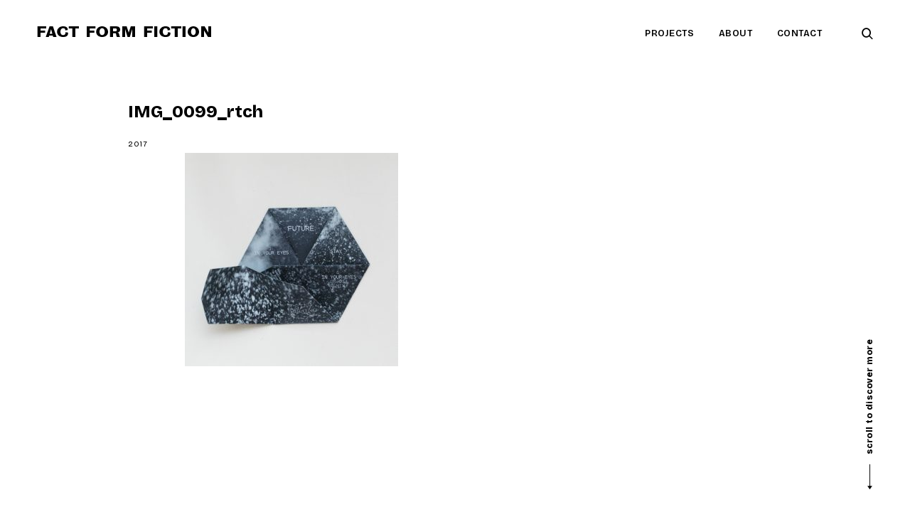

--- FILE ---
content_type: text/html; charset=UTF-8
request_url: https://factformfiction.com/portfolio/future-stay-behind-ep/img_0099_rtch/
body_size: 11949
content:
<!DOCTYPE html>
<html dir="ltr" lang="fr-FR">
<head>
<meta charset="UTF-8">
<meta name="viewport" content="width=device-width, initial-scale=1">
<link rel="profile" href="https://gmpg.org/xfn/11">
<link rel="pingback" href="https://factformfiction.com/xmlrpc.php">

<title>IMG_0099_rtch | Fact Form Fiction</title>

		<!-- All in One SEO 4.6.3 - aioseo.com -->
		<meta name="robots" content="max-image-preview:large" />
		<meta name="google-site-verification" content="-UFiQaDRaLQdD0-e29PC1cSN9X2LL4_0BanH74496BE" />
		<link rel="canonical" href="https://factformfiction.com/portfolio/future-stay-behind-ep/img_0099_rtch/" />
		<meta name="generator" content="All in One SEO (AIOSEO) 4.6.3" />
		<meta name="google" content="nositelinkssearchbox" />
		<script type="application/ld+json" class="aioseo-schema">
			{"@context":"https:\/\/schema.org","@graph":[{"@type":"BreadcrumbList","@id":"https:\/\/factformfiction.com\/portfolio\/future-stay-behind-ep\/img_0099_rtch\/#breadcrumblist","itemListElement":[{"@type":"ListItem","@id":"https:\/\/factformfiction.com\/#listItem","position":1,"name":"Domicile","item":"https:\/\/factformfiction.com\/","nextItem":"https:\/\/factformfiction.com\/portfolio\/future-stay-behind-ep\/img_0099_rtch\/#listItem"},{"@type":"ListItem","@id":"https:\/\/factformfiction.com\/portfolio\/future-stay-behind-ep\/img_0099_rtch\/#listItem","position":2,"name":"IMG_0099_rtch","previousItem":"https:\/\/factformfiction.com\/#listItem"}]},{"@type":"ItemPage","@id":"https:\/\/factformfiction.com\/portfolio\/future-stay-behind-ep\/img_0099_rtch\/#itempage","url":"https:\/\/factformfiction.com\/portfolio\/future-stay-behind-ep\/img_0099_rtch\/","name":"IMG_0099_rtch | Fact Form Fiction","inLanguage":"fr-FR","isPartOf":{"@id":"https:\/\/factformfiction.com\/#website"},"breadcrumb":{"@id":"https:\/\/factformfiction.com\/portfolio\/future-stay-behind-ep\/img_0099_rtch\/#breadcrumblist"},"author":{"@id":"https:\/\/factformfiction.com\/author\/admin_fff\/#author"},"creator":{"@id":"https:\/\/factformfiction.com\/author\/admin_fff\/#author"},"datePublished":"2017-07-29T16:50:10+02:00","dateModified":"2017-07-29T16:50:10+02:00"},{"@type":"Organization","@id":"https:\/\/factformfiction.com\/#organization","name":"Fact Form Fiction","url":"https:\/\/factformfiction.com\/","logo":{"@type":"ImageObject","url":"https:\/\/factformfiction.com\/wp-content\/uploads\/2017\/10\/FFF_typo_000.png","@id":"https:\/\/factformfiction.com\/portfolio\/future-stay-behind-ep\/img_0099_rtch\/#organizationLogo","width":250,"height":35},"image":{"@id":"https:\/\/factformfiction.com\/portfolio\/future-stay-behind-ep\/img_0099_rtch\/#organizationLogo"}},{"@type":"Person","@id":"https:\/\/factformfiction.com\/author\/admin_fff\/#author","url":"https:\/\/factformfiction.com\/author\/admin_fff\/","name":"admin_fff","image":{"@type":"ImageObject","@id":"https:\/\/factformfiction.com\/portfolio\/future-stay-behind-ep\/img_0099_rtch\/#authorImage","url":"https:\/\/secure.gravatar.com\/avatar\/68a554dfd6b12f4723a46f1708834d58e0b13aaa918dced19c70622a7334fd8b?s=96&d=mm&r=g","width":96,"height":96,"caption":"admin_fff"}},{"@type":"WebSite","@id":"https:\/\/factformfiction.com\/#website","url":"https:\/\/factformfiction.com\/","name":"Fact Form Fiction","description":"Art direction and design projects by Myriam Barchechat","inLanguage":"fr-FR","publisher":{"@id":"https:\/\/factformfiction.com\/#organization"}}]}
		</script>
		<!-- All in One SEO -->

<link rel='dns-prefetch' href='//netdna.bootstrapcdn.com' />
<link rel="alternate" type="application/rss+xml" title="Fact Form Fiction &raquo; Flux" href="https://factformfiction.com/feed/" />
<link rel="alternate" title="oEmbed (JSON)" type="application/json+oembed" href="https://factformfiction.com/wp-json/oembed/1.0/embed?url=https%3A%2F%2Ffactformfiction.com%2Fportfolio%2Ffuture-stay-behind-ep%2Fimg_0099_rtch%2F" />
<link rel="alternate" title="oEmbed (XML)" type="text/xml+oembed" href="https://factformfiction.com/wp-json/oembed/1.0/embed?url=https%3A%2F%2Ffactformfiction.com%2Fportfolio%2Ffuture-stay-behind-ep%2Fimg_0099_rtch%2F&#038;format=xml" />
<style id='wp-img-auto-sizes-contain-inline-css' type='text/css'>
img:is([sizes=auto i],[sizes^="auto," i]){contain-intrinsic-size:3000px 1500px}
/*# sourceURL=wp-img-auto-sizes-contain-inline-css */
</style>
<link rel='stylesheet' id='tkss-style-css' href='https://factformfiction.com/wp-content/plugins/tk-social-share/css/style.css?ver=6.9' type='text/css' media='all' />
<link rel='stylesheet' id='tkss-cl-css-css' href='https://factformfiction.com/wp-content/plugins/tk-social-share/css/basic-icons.css?ver=6.9' type='text/css' media='all' />
<style id='wp-block-library-inline-css' type='text/css'>
:root{--wp-block-synced-color:#7a00df;--wp-block-synced-color--rgb:122,0,223;--wp-bound-block-color:var(--wp-block-synced-color);--wp-editor-canvas-background:#ddd;--wp-admin-theme-color:#007cba;--wp-admin-theme-color--rgb:0,124,186;--wp-admin-theme-color-darker-10:#006ba1;--wp-admin-theme-color-darker-10--rgb:0,107,160.5;--wp-admin-theme-color-darker-20:#005a87;--wp-admin-theme-color-darker-20--rgb:0,90,135;--wp-admin-border-width-focus:2px}@media (min-resolution:192dpi){:root{--wp-admin-border-width-focus:1.5px}}.wp-element-button{cursor:pointer}:root .has-very-light-gray-background-color{background-color:#eee}:root .has-very-dark-gray-background-color{background-color:#313131}:root .has-very-light-gray-color{color:#eee}:root .has-very-dark-gray-color{color:#313131}:root .has-vivid-green-cyan-to-vivid-cyan-blue-gradient-background{background:linear-gradient(135deg,#00d084,#0693e3)}:root .has-purple-crush-gradient-background{background:linear-gradient(135deg,#34e2e4,#4721fb 50%,#ab1dfe)}:root .has-hazy-dawn-gradient-background{background:linear-gradient(135deg,#faaca8,#dad0ec)}:root .has-subdued-olive-gradient-background{background:linear-gradient(135deg,#fafae1,#67a671)}:root .has-atomic-cream-gradient-background{background:linear-gradient(135deg,#fdd79a,#004a59)}:root .has-nightshade-gradient-background{background:linear-gradient(135deg,#330968,#31cdcf)}:root .has-midnight-gradient-background{background:linear-gradient(135deg,#020381,#2874fc)}:root{--wp--preset--font-size--normal:16px;--wp--preset--font-size--huge:42px}.has-regular-font-size{font-size:1em}.has-larger-font-size{font-size:2.625em}.has-normal-font-size{font-size:var(--wp--preset--font-size--normal)}.has-huge-font-size{font-size:var(--wp--preset--font-size--huge)}.has-text-align-center{text-align:center}.has-text-align-left{text-align:left}.has-text-align-right{text-align:right}.has-fit-text{white-space:nowrap!important}#end-resizable-editor-section{display:none}.aligncenter{clear:both}.items-justified-left{justify-content:flex-start}.items-justified-center{justify-content:center}.items-justified-right{justify-content:flex-end}.items-justified-space-between{justify-content:space-between}.screen-reader-text{border:0;clip-path:inset(50%);height:1px;margin:-1px;overflow:hidden;padding:0;position:absolute;width:1px;word-wrap:normal!important}.screen-reader-text:focus{background-color:#ddd;clip-path:none;color:#444;display:block;font-size:1em;height:auto;left:5px;line-height:normal;padding:15px 23px 14px;text-decoration:none;top:5px;width:auto;z-index:100000}html :where(.has-border-color){border-style:solid}html :where([style*=border-top-color]){border-top-style:solid}html :where([style*=border-right-color]){border-right-style:solid}html :where([style*=border-bottom-color]){border-bottom-style:solid}html :where([style*=border-left-color]){border-left-style:solid}html :where([style*=border-width]){border-style:solid}html :where([style*=border-top-width]){border-top-style:solid}html :where([style*=border-right-width]){border-right-style:solid}html :where([style*=border-bottom-width]){border-bottom-style:solid}html :where([style*=border-left-width]){border-left-style:solid}html :where(img[class*=wp-image-]){height:auto;max-width:100%}:where(figure){margin:0 0 1em}html :where(.is-position-sticky){--wp-admin--admin-bar--position-offset:var(--wp-admin--admin-bar--height,0px)}@media screen and (max-width:600px){html :where(.is-position-sticky){--wp-admin--admin-bar--position-offset:0px}}

/*# sourceURL=wp-block-library-inline-css */
</style><style id='global-styles-inline-css' type='text/css'>
:root{--wp--preset--aspect-ratio--square: 1;--wp--preset--aspect-ratio--4-3: 4/3;--wp--preset--aspect-ratio--3-4: 3/4;--wp--preset--aspect-ratio--3-2: 3/2;--wp--preset--aspect-ratio--2-3: 2/3;--wp--preset--aspect-ratio--16-9: 16/9;--wp--preset--aspect-ratio--9-16: 9/16;--wp--preset--color--black: #000000;--wp--preset--color--cyan-bluish-gray: #abb8c3;--wp--preset--color--white: #ffffff;--wp--preset--color--pale-pink: #f78da7;--wp--preset--color--vivid-red: #cf2e2e;--wp--preset--color--luminous-vivid-orange: #ff6900;--wp--preset--color--luminous-vivid-amber: #fcb900;--wp--preset--color--light-green-cyan: #7bdcb5;--wp--preset--color--vivid-green-cyan: #00d084;--wp--preset--color--pale-cyan-blue: #8ed1fc;--wp--preset--color--vivid-cyan-blue: #0693e3;--wp--preset--color--vivid-purple: #9b51e0;--wp--preset--gradient--vivid-cyan-blue-to-vivid-purple: linear-gradient(135deg,rgb(6,147,227) 0%,rgb(155,81,224) 100%);--wp--preset--gradient--light-green-cyan-to-vivid-green-cyan: linear-gradient(135deg,rgb(122,220,180) 0%,rgb(0,208,130) 100%);--wp--preset--gradient--luminous-vivid-amber-to-luminous-vivid-orange: linear-gradient(135deg,rgb(252,185,0) 0%,rgb(255,105,0) 100%);--wp--preset--gradient--luminous-vivid-orange-to-vivid-red: linear-gradient(135deg,rgb(255,105,0) 0%,rgb(207,46,46) 100%);--wp--preset--gradient--very-light-gray-to-cyan-bluish-gray: linear-gradient(135deg,rgb(238,238,238) 0%,rgb(169,184,195) 100%);--wp--preset--gradient--cool-to-warm-spectrum: linear-gradient(135deg,rgb(74,234,220) 0%,rgb(151,120,209) 20%,rgb(207,42,186) 40%,rgb(238,44,130) 60%,rgb(251,105,98) 80%,rgb(254,248,76) 100%);--wp--preset--gradient--blush-light-purple: linear-gradient(135deg,rgb(255,206,236) 0%,rgb(152,150,240) 100%);--wp--preset--gradient--blush-bordeaux: linear-gradient(135deg,rgb(254,205,165) 0%,rgb(254,45,45) 50%,rgb(107,0,62) 100%);--wp--preset--gradient--luminous-dusk: linear-gradient(135deg,rgb(255,203,112) 0%,rgb(199,81,192) 50%,rgb(65,88,208) 100%);--wp--preset--gradient--pale-ocean: linear-gradient(135deg,rgb(255,245,203) 0%,rgb(182,227,212) 50%,rgb(51,167,181) 100%);--wp--preset--gradient--electric-grass: linear-gradient(135deg,rgb(202,248,128) 0%,rgb(113,206,126) 100%);--wp--preset--gradient--midnight: linear-gradient(135deg,rgb(2,3,129) 0%,rgb(40,116,252) 100%);--wp--preset--font-size--small: 13px;--wp--preset--font-size--medium: 20px;--wp--preset--font-size--large: 36px;--wp--preset--font-size--x-large: 42px;--wp--preset--spacing--20: 0.44rem;--wp--preset--spacing--30: 0.67rem;--wp--preset--spacing--40: 1rem;--wp--preset--spacing--50: 1.5rem;--wp--preset--spacing--60: 2.25rem;--wp--preset--spacing--70: 3.38rem;--wp--preset--spacing--80: 5.06rem;--wp--preset--shadow--natural: 6px 6px 9px rgba(0, 0, 0, 0.2);--wp--preset--shadow--deep: 12px 12px 50px rgba(0, 0, 0, 0.4);--wp--preset--shadow--sharp: 6px 6px 0px rgba(0, 0, 0, 0.2);--wp--preset--shadow--outlined: 6px 6px 0px -3px rgb(255, 255, 255), 6px 6px rgb(0, 0, 0);--wp--preset--shadow--crisp: 6px 6px 0px rgb(0, 0, 0);}:where(.is-layout-flex){gap: 0.5em;}:where(.is-layout-grid){gap: 0.5em;}body .is-layout-flex{display: flex;}.is-layout-flex{flex-wrap: wrap;align-items: center;}.is-layout-flex > :is(*, div){margin: 0;}body .is-layout-grid{display: grid;}.is-layout-grid > :is(*, div){margin: 0;}:where(.wp-block-columns.is-layout-flex){gap: 2em;}:where(.wp-block-columns.is-layout-grid){gap: 2em;}:where(.wp-block-post-template.is-layout-flex){gap: 1.25em;}:where(.wp-block-post-template.is-layout-grid){gap: 1.25em;}.has-black-color{color: var(--wp--preset--color--black) !important;}.has-cyan-bluish-gray-color{color: var(--wp--preset--color--cyan-bluish-gray) !important;}.has-white-color{color: var(--wp--preset--color--white) !important;}.has-pale-pink-color{color: var(--wp--preset--color--pale-pink) !important;}.has-vivid-red-color{color: var(--wp--preset--color--vivid-red) !important;}.has-luminous-vivid-orange-color{color: var(--wp--preset--color--luminous-vivid-orange) !important;}.has-luminous-vivid-amber-color{color: var(--wp--preset--color--luminous-vivid-amber) !important;}.has-light-green-cyan-color{color: var(--wp--preset--color--light-green-cyan) !important;}.has-vivid-green-cyan-color{color: var(--wp--preset--color--vivid-green-cyan) !important;}.has-pale-cyan-blue-color{color: var(--wp--preset--color--pale-cyan-blue) !important;}.has-vivid-cyan-blue-color{color: var(--wp--preset--color--vivid-cyan-blue) !important;}.has-vivid-purple-color{color: var(--wp--preset--color--vivid-purple) !important;}.has-black-background-color{background-color: var(--wp--preset--color--black) !important;}.has-cyan-bluish-gray-background-color{background-color: var(--wp--preset--color--cyan-bluish-gray) !important;}.has-white-background-color{background-color: var(--wp--preset--color--white) !important;}.has-pale-pink-background-color{background-color: var(--wp--preset--color--pale-pink) !important;}.has-vivid-red-background-color{background-color: var(--wp--preset--color--vivid-red) !important;}.has-luminous-vivid-orange-background-color{background-color: var(--wp--preset--color--luminous-vivid-orange) !important;}.has-luminous-vivid-amber-background-color{background-color: var(--wp--preset--color--luminous-vivid-amber) !important;}.has-light-green-cyan-background-color{background-color: var(--wp--preset--color--light-green-cyan) !important;}.has-vivid-green-cyan-background-color{background-color: var(--wp--preset--color--vivid-green-cyan) !important;}.has-pale-cyan-blue-background-color{background-color: var(--wp--preset--color--pale-cyan-blue) !important;}.has-vivid-cyan-blue-background-color{background-color: var(--wp--preset--color--vivid-cyan-blue) !important;}.has-vivid-purple-background-color{background-color: var(--wp--preset--color--vivid-purple) !important;}.has-black-border-color{border-color: var(--wp--preset--color--black) !important;}.has-cyan-bluish-gray-border-color{border-color: var(--wp--preset--color--cyan-bluish-gray) !important;}.has-white-border-color{border-color: var(--wp--preset--color--white) !important;}.has-pale-pink-border-color{border-color: var(--wp--preset--color--pale-pink) !important;}.has-vivid-red-border-color{border-color: var(--wp--preset--color--vivid-red) !important;}.has-luminous-vivid-orange-border-color{border-color: var(--wp--preset--color--luminous-vivid-orange) !important;}.has-luminous-vivid-amber-border-color{border-color: var(--wp--preset--color--luminous-vivid-amber) !important;}.has-light-green-cyan-border-color{border-color: var(--wp--preset--color--light-green-cyan) !important;}.has-vivid-green-cyan-border-color{border-color: var(--wp--preset--color--vivid-green-cyan) !important;}.has-pale-cyan-blue-border-color{border-color: var(--wp--preset--color--pale-cyan-blue) !important;}.has-vivid-cyan-blue-border-color{border-color: var(--wp--preset--color--vivid-cyan-blue) !important;}.has-vivid-purple-border-color{border-color: var(--wp--preset--color--vivid-purple) !important;}.has-vivid-cyan-blue-to-vivid-purple-gradient-background{background: var(--wp--preset--gradient--vivid-cyan-blue-to-vivid-purple) !important;}.has-light-green-cyan-to-vivid-green-cyan-gradient-background{background: var(--wp--preset--gradient--light-green-cyan-to-vivid-green-cyan) !important;}.has-luminous-vivid-amber-to-luminous-vivid-orange-gradient-background{background: var(--wp--preset--gradient--luminous-vivid-amber-to-luminous-vivid-orange) !important;}.has-luminous-vivid-orange-to-vivid-red-gradient-background{background: var(--wp--preset--gradient--luminous-vivid-orange-to-vivid-red) !important;}.has-very-light-gray-to-cyan-bluish-gray-gradient-background{background: var(--wp--preset--gradient--very-light-gray-to-cyan-bluish-gray) !important;}.has-cool-to-warm-spectrum-gradient-background{background: var(--wp--preset--gradient--cool-to-warm-spectrum) !important;}.has-blush-light-purple-gradient-background{background: var(--wp--preset--gradient--blush-light-purple) !important;}.has-blush-bordeaux-gradient-background{background: var(--wp--preset--gradient--blush-bordeaux) !important;}.has-luminous-dusk-gradient-background{background: var(--wp--preset--gradient--luminous-dusk) !important;}.has-pale-ocean-gradient-background{background: var(--wp--preset--gradient--pale-ocean) !important;}.has-electric-grass-gradient-background{background: var(--wp--preset--gradient--electric-grass) !important;}.has-midnight-gradient-background{background: var(--wp--preset--gradient--midnight) !important;}.has-small-font-size{font-size: var(--wp--preset--font-size--small) !important;}.has-medium-font-size{font-size: var(--wp--preset--font-size--medium) !important;}.has-large-font-size{font-size: var(--wp--preset--font-size--large) !important;}.has-x-large-font-size{font-size: var(--wp--preset--font-size--x-large) !important;}
/*# sourceURL=global-styles-inline-css */
</style>

<style id='classic-theme-styles-inline-css' type='text/css'>
/*! This file is auto-generated */
.wp-block-button__link{color:#fff;background-color:#32373c;border-radius:9999px;box-shadow:none;text-decoration:none;padding:calc(.667em + 2px) calc(1.333em + 2px);font-size:1.125em}.wp-block-file__button{background:#32373c;color:#fff;text-decoration:none}
/*# sourceURL=/wp-includes/css/classic-themes.min.css */
</style>
<link rel='stylesheet' id='tk-shortcodes-fap-css' href='//netdna.bootstrapcdn.com/font-awesome/4.0.3/css/font-awesome.css?ver=2.0.0' type='text/css' media='all' />
<link rel='stylesheet' id='tk-shortcodes-css' href='https://factformfiction.com/wp-content/plugins/tk-shortcodes/public/css/tk-shortcodes-public.css?ver=2.0.0' type='text/css' media='all' />
<link rel='stylesheet' id='dashicons-css' href='https://factformfiction.com/wp-includes/css/dashicons.min.css?ver=6.9' type='text/css' media='all' />
<link rel='stylesheet' id='thickbox-css' href='https://factformfiction.com/wp-includes/js/thickbox/thickbox.css?ver=6.9' type='text/css' media='all' />
<link rel='stylesheet' id='eris-style-css' href='https://factformfiction.com/wp-content/themes/eris/style.css?ver=6.9' type='text/css' media='all' />
<link rel='stylesheet' id='jquery-lazyloadxt-fadein-css-css' href='//factformfiction.com/wp-content/plugins/a3-lazy-load/assets/css/jquery.lazyloadxt.fadein.css?ver=6.9' type='text/css' media='all' />
<link rel='stylesheet' id='a3a3_lazy_load-css' href='//factformfiction.com/wp-content/uploads/sass/a3_lazy_load.min.css?ver=1530093613' type='text/css' media='all' />
<script type="text/javascript" src="https://factformfiction.com/wp-includes/js/jquery/jquery.min.js?ver=3.7.1" id="jquery-core-js"></script>
<script type="text/javascript" src="https://factformfiction.com/wp-includes/js/jquery/jquery-migrate.min.js?ver=3.4.1" id="jquery-migrate-js"></script>
<script type="text/javascript" src="https://factformfiction.com/wp-includes/js/jquery/ui/core.min.js?ver=1.13.3" id="jquery-ui-core-js"></script>
<script type="text/javascript" src="https://factformfiction.com/wp-includes/js/jquery/ui/tabs.min.js?ver=1.13.3" id="jquery-ui-tabs-js"></script>
<script type="text/javascript" src="https://factformfiction.com/wp-content/plugins/tk-shortcodes/public/js/tk-shortcodes-public.js?ver=2.0.0" id="tk-shortcodes-js"></script>
<script type="text/javascript" id="jquery-lazyloadxt-js-extra">
/* <![CDATA[ */
var a3_lazyload_params = {"apply_images":"1","apply_videos":"1"};
//# sourceURL=jquery-lazyloadxt-js-extra
/* ]]> */
</script>
<script type="text/javascript" src="//factformfiction.com/wp-content/plugins/a3-lazy-load/assets/js/jquery.lazyloadxt.extra.min.js?ver=2.7.2" id="jquery-lazyloadxt-js"></script>
<script type="text/javascript" src="//factformfiction.com/wp-content/plugins/a3-lazy-load/assets/js/jquery.lazyloadxt.srcset.min.js?ver=2.7.2" id="jquery-lazyloadxt-srcset-js"></script>
<script type="text/javascript" id="jquery-lazyloadxt-extend-js-extra">
/* <![CDATA[ */
var a3_lazyload_extend_params = {"edgeY":"0","horizontal_container_classnames":""};
//# sourceURL=jquery-lazyloadxt-extend-js-extra
/* ]]> */
</script>
<script type="text/javascript" src="//factformfiction.com/wp-content/plugins/a3-lazy-load/assets/js/jquery.lazyloadxt.extend.js?ver=2.7.2" id="jquery-lazyloadxt-extend-js"></script>
<link rel="https://api.w.org/" href="https://factformfiction.com/wp-json/" /><link rel="alternate" title="JSON" type="application/json" href="https://factformfiction.com/wp-json/wp/v2/media/613" /><link rel="EditURI" type="application/rsd+xml" title="RSD" href="https://factformfiction.com/xmlrpc.php?rsd" />
<meta name="generator" content="WordPress 6.9" />
<link rel='shortlink' href='https://factformfiction.com/?p=613' />
		<!-- Custom Logo: hide header text -->
		<style id="custom-logo-css" type="text/css">
			.site-title, .site-description {
				position: absolute;
				clip-path: inset(50%);
			}
		</style>
		<link rel="icon" href="https://factformfiction.com/wp-content/uploads/2017/04/cropped-F_01-32x32.jpg" sizes="32x32" />
<link rel="icon" href="https://factformfiction.com/wp-content/uploads/2017/04/cropped-F_01-192x192.jpg" sizes="192x192" />
<link rel="apple-touch-icon" href="https://factformfiction.com/wp-content/uploads/2017/04/cropped-F_01-180x180.jpg" />
<meta name="msapplication-TileImage" content="https://factformfiction.com/wp-content/uploads/2017/04/cropped-F_01-270x270.jpg" />
<style type="text/css">

    /* Body BG color */

    body,
    body.custom-background,
    #content,
    .shuffle-layout .entry-meta,
    .page-template-portfolio-page .site-content,
    .page-template-portfolio-page .site-footer {
        background-color: #fff;
    }

    .featured-slider-wrap {
        background-color: #ffffff;
    }

    /* Headings color */

    h1, h2, h3, h4, h5, h6,
    h1 a, h2 a, h3 a, h4 a, h5 a, h6 a,
    .archive.category .page-title span,
    .archive.tag .page-title span,
    .archive.date .page-title span,
    .archive.author .page-title span,
    .search .page-title span,
    .search-results .page-title,
    .tag.archive .page-title,
    .comments-title span,
    .comment-author,
    .search-post-type,
    .bypostauthor > .comment-body .comment-author b:after,
    .entry-content h1,
    .entry-content h2,
    .entry-content h3,
    .entry-content h4,
    .entry-content h5,
    .entry-content h6,
    .page-content h1,
    .page-content h2,
    .page-content h3,
    .page-content h4,
    .page-content h5,
    .page-content h6,
    .nav-links,
    .format-quote blockquote,
    .emphasis,
    .entry-content .emphasis,
    .page-content .emphasis,
    .single .entry-content .emphasis,
    .single .format-quote blockquote,
    .single .format-quote q,
    .single .format-link .entry-content p,
    .single .format-link  .row-columns,
    .masonry .format-link .entry-content h2,
    .single .format-link .entry-content h2,
    .entry-content blockquote,
    .entry-content blockquote p,
    .page-content blockquote,
    .page-content blockquote p,
    .comment-content blockquote p,
    .single .entry-content blockquote p,
    .archive .page-title span,
    .search .page-title span,
    .error404 .page-title span,
    .site-footer .widget-title,
    .site-footer .widget .widget-title a,
    .author-box p,
    .dropcap:before {
        color: #000;
    }

    /* Paragraph color */

    .entry-content p,
    .entry-content li,
    .page-content p,
    .page-content li,
    .comment-content p,
    .comment-content li,
    .comment-content dd,
    label,
    blockquote cite,
    blockquote + cite,
    blockquote + p cite,
    q cite,
    q + cite,
    q + p cite,
    .wp-caption-text,
    .format-quote blockquote cite,
    .format-quote blockquote + cite,
    .format-quote q cite,
    .format-quote q + cite,
    .format-quote blockquote + p cite,
    .format-quote q + p cite,
    .site-footer .widget p,
    .jp-relatedposts-post-context,
    .row-columns,
    .headline-template .hero .entry-content,
    .headline-template .hero p,
    .single-portfolio-headline .hero p,
    .contact .entry-content p,
    .contact .row-columns {
        color: #5d5d5d;
    }

    /* Link color */

    a,
    .emphasis,
    .format-link .entry-content p,
    blockquote:before,
    q:before,
    .listing .format-link .entry-content:before,
    .single .format-link .entry-content:before,
    .format-link  .row-columns,
    .no-results input[type="search"],
    .error-404 input[type="search"],
    .no-results .search-instructions,
    .error-404 .search-instructions,
    .search .page-title span,
    .gallery-count,
    .entry-footer,
    .nav-links a,
    .read-more-link,
    .widget-title,
    .widget .widget-title a,
    .widget_calendar caption,
    .widget_calendar th,
    .widget_calendar tfoot a,
    .widget .search-form input[type="submit"]:focus,
    .widget .newsletter input[type="submit"]:focus,
    .paging-navigation a,
    .paging-navigation .dots,
    .paging-navigation .prev,
    .paging-navigation .next,
    .contact-form label,
    .contact-form textarea,
    .contact-form input[type="text"],
    .contact-form input[type="email"],
    body #infinite-handle span,
    .category-filter a,
    .category-filter .cat-active a,
    .gallery-caption,
    .entry-gallery .gallery-size-full:after,
    .featured-slider .slick-dots button,
    body .single-soc-share-link a,
    .comment-metadata a,
    .comment .reply a,
    .comment-metadata > * + *:before,
    .widget_wpcom_social_media_icons_widget a {
        color: #000000;
    }

    .contact-form input[type="text"]::-webkit-input-placeholder,
    .contact-form input[type="email"]::-webkit-input-placeholder,
    .no-results input[type="search"]::-webkit-input-placeholder,
    .error-404 input[type="search"]::-webkit-input-placeholder {
        color: #000000;
    }

    .contact-form input[type="text"]::-moz-placeholder,
    .contact-form input[type="email"]::-moz-placeholder,
    .no-results input[type="search"]::-moz-placeholder,
    .error-404 input[type="search"]::-moz-placeholder {
        color: #000000;
    }

    .contact-form input[type="text"]:-moz-placeholder,
    .contact-form input[type="email"]:-moz-placeholder,
    .no-results input[type="search"]:-moz-placeholder,
    .error-404 input[type="search"]:-moz-placeholder {
        color: #000000;
    }

    .site-header input[type="search"]:-ms-input-placeholder,
    .no-results input[type="search"]:-ms-input-placeholder,
    .error-404 input[type="search"]:-ms-input-placeholder {
        color: #000000;
    }

    input[type="text"]:focus,
    input[type="email"]:focus,
    input[type="tel"]:focus,
    input[type="url"]:focus,
    input[type="password"]:focus,
    input[type="search"]:focus,
    textarea:focus {
        border-color: #000000;
    }

    .entry-meta a,
    .posts-navigation .entry-meta a,
    #infinite-handle a,
    .single .nav-links a,
    .archive.category .page-title,
    .archive.tag .page-title,
    .archive.date .page-title,
    .archive.author .page-title,
    .entry-footer a,
    .author-name span,
    .site-footer .widget_recent_comments .comment-author-link a,
    .site-footer .widget_recent_comments li,
    .site-footer .widget_recent_entries li,
    .site-footer .rss-date {
        color: #000;
    }

    /* Header color */

    .nav-menu > li > a,
    .standard-menu .main-navigation ul ul a,
    .dropdown-toggle,
    #big-search-trigger,
    .menu-toggle:before,
    .sidebar-trigger,
    .scroll-up,
    .scroll-down,
    .menu-social-container a,
    .menu-social-container .social-menu-trig:before {
        color: #000000;
    }

    .menu-toggle span,
    .menu-toggle span:before,
    .menu-toggle span:after,
    .hamburger-menu .menu-toggle span,
    .hamburger-menu .menu-toggle span:before,
    .hamburger-menu .menu-toggle span:after {
        background-color: #000000;
    }

    /* Logo color */

    .site-title a {
        color: #000;
    }

    .site-description {
        color: #000000;
    }

    /* Fullwidth slider colors */

    .featured-slider .portfolio-item h2 a,
    .featured-slider .slick-arrow:before,
    .featured-slider .slick-dots li,
    .featured-slider .slick-dots span,
    .featured-slider .slick-dots button,
    .featured-slider .slick-dots .slick-active:after {
        color: #000000;
    }

    .featured-slider .slick-dots .slick-active:after {
        background-color: #000000;
    }

    /* Footer colors */

    #comments {
        background-color: #eaedf3;
    }

    .site-footer,
    .site-footer span,
    .site-info,
    .site-footer .widget,
    .site-footer .widget a,
    .site-footer .widget_calendar td,
    .site-footer .tagcloud a,
    .site-footer .rssSummary,
    .site-footer .widget_calendar caption,
    .site-footer .widget_calendar th,
    .site-footer input[type="text"],
    .site-footer input[type="email"],
    .site-footer input[type="tel"],
    .site-footer input[type="url"],
    .site-footer input[type="password"],
    .site-footer input[type="search"],
    .site-footer textarea {
        color: #000;
    }

    .site-footer a,
    .site-footer .widget_calendar tbody a,
    .site-footer .widget_recent_comments li a,
    .site-footer .widget_recent_entries li a,
    .site-footer .widget_rss li a,
    .site-footer .widget_contact_info .confit-address a,
    .site-footer .jetpack-display-remote-posts h4 a,
    .site-footer .widget .tp_recent_tweets a,
    .site-footer .widget .search-form input[type="submit"],
    .site-footer .widget .newsletter input[type="submit"] {
        color: #000;
    }

    
    @media only screen and (min-width: 1025px){

        a:hover,
        div[class^="gr_custom_container"] a:hover,
        .comment-metadata a:hover,
        .comment .reply a:hover,
        .entry-footer a:hover,
        .category-filter a:hover,
        .category-filter .cat-active a:hover,
        .format-link .entry-content a:hover,
        .back-to-top:hover,
        .paging-navigation a:hover,
        .page-numbers li a:hover,
        .listing .format-link .entry-content a:hover,
        .read-more-link:hover  {
            color: #ffbb00;
        }

        .nav-links a:hover,
        .read-more-link:hover,
        .logged-in-as a:hover {
            color: #000000;
        }

        h1 a:hover,
        h2 a:hover,
        h3 a:hover,
        h4 a:hover,
        h5 a:hover,
        h6 a:hover {
            color: #000000;
        }

        .entry-meta a:hover,
        .posts-navigation .entry-meta a:hover {
            color: #000000;
        }

        .standard-menu .main-navigation ul ul a:focus,
        .nav-menu > li:hover > a,
        .sidebar-trigger:hover,
        .nav-menu li > a:hover,
        .nav-menu li:hover > .dropdown-toggle,
        #big-search-trigger:hover,
        .sidebar-trigger:hover,
        .standard-menu .main-navigation ul ul a:hover,
        .scroll-up:hover,
        .scroll-down:hover,
        .menu-social-container a:hover,
        #big-search-trigger:focus,
        .sidebar-trigger:focus {
            color: #808080;
        }

        .menu-toggle:focus span,
        .menu-toggle:focus span:before,
        .menu-toggle:focus span:after {
            background-color: #808080;
        }

        .featured-slider .portfolio-item h2 a:hover,
        .featured-slider .slick-arrow:hover:before {
            color: #808080;
        }

        .site-title a:hover {
            color: #808080;
        }

        .site-footer a:hover,
        .site-footer .widget a:hover,
        .site-footer .widget.widget_wpcom_social_media_icons_widget a:hover,
        .site-footer .widget .tp_recent_tweets a:hover,
        .site-footer .instagram-username a:hover,
        .site-footer .widget .tp_recent_tweets a:hover {
            color: #5d5d5d;
        }

    }

    @media only screen and (max-width: 1024px){

        .page-template-portfolio-page .portfolio-item .entry-title a,
        .tax-ct_portfolio .portfolio-item .entry-title a {
            color: #000;
        }

    }

</style>

	<link href="https://fonts.googleapis.com/css?family=Bricolage+Grotesque:800" rel='stylesheet' type='text/css'>

	<style type="text/css">

		h1,
		h2,
		h3,
		h4,
		h5,
		h6,
		.entry-content h2 a {
			font-family: Bricolage Grotesque, Helvetica, Arial, sans-serif;
			font-weight: 800;
		}

	</style>


	<link href="https://fonts.googleapis.com/css?family=Bricolage+Grotesque:" rel='stylesheet' type='text/css'>

	<style type="text/css">

		body,
		input,
		textarea,
		keygen,
		select,
		button,
		body #site-navigation #primary-menu li a {
			font-family: Bricolage Grotesque, Helvetica, Arial, sans-serif;
			font-weight: normal;
		}

	</style>


	<link href="https://fonts.googleapis.com/css?family=Bricolage+Grotesque:600" rel='stylesheet' type='text/css'>

	<style type="text/css">

		body #site-navigation #primary-menu li a {
			font-family: Bricolage Grotesque, Helvetica, Arial, sans-serif;
			font-weight: 600;
		}

	</style>

<link rel='stylesheet' id='so-css-eris-css' href='https://factformfiction.com/wp-content/uploads/so-css/so-css-eris.css?ver=1716906969' type='text/css' media='all' />
</head>

<body data-rsssl=1 class="attachment wp-singular attachment-template-default single single-attachment postid-613 attachmentid-613 attachment-jpeg wp-custom-logo wp-theme-eris standard-menu sticky-header no-sidebar">

<div id="page" class="site">
	<a class="skip-link screen-reader-text" href="#main">Skip to content</a>

	<header id="masthead" class="site-header" role="banner">
		<div class="container container-big">

							<script language="javascript">
					(function(){
						if( document.cookie.indexOf('device_pixel_ratio') == -1
							&& 'devicePixelRatio' in window
							&& window.devicePixelRatio == 2 ){

							var date = new Date();
							date.setTime( date.getTime() + 3600000 );

							document.cookie = 'device_pixel_ratio=' + window.devicePixelRatio + ';' +  ' expires=' + date.toUTCString() +'; path=/';
							//if cookies are not blocked, reload the page
							if(document.cookie.indexOf('device_pixel_ratio') != -1) {
								window.location.reload();
							}
						}
					})();
				</script>
			
			<div class="site-branding">

				
					<script language="javascript">

						( function() {
							if ( document.cookie.indexOf( 'device_pixel_ratio' ) == -1
								&& 'devicePixelRatio' in window
							&& window.devicePixelRatio == 2 ) {

								var date = new Date();
								date.setTime( date.getTime() + 3600000 );

								document.cookie = 'device_pixel_ratio=' + window.devicePixelRatio + ';' +  ' expires=' + date.toUTCString() +'; path=/';

								//if cookies are not blocked, reload the page
								if ( document.cookie.indexOf( 'device_pixel_ratio' ) != -1 ) {
									window.location.reload();
								}
							}
						} )();

					</script>

				
				<a href="https://factformfiction.com/" rel="home" class="standard-logo"><a href="https://factformfiction.com/" class="custom-logo-link" rel="home"><img width="250" height="35" src="https://factformfiction.com/wp-content/uploads/2017/10/FFF_typo_000.png" class="custom-logo" alt="Fact Form Fiction" decoding="async" srcset="https://factformfiction.com/wp-content/uploads/2017/10/FFF_typo_000.png 250w, https://factformfiction.com/wp-content/uploads/2017/10/FFF_typo_000-160x22.png 160w" sizes="(max-width: 250px) 100vw, 250px" /></a></a>			<p class="site-title screen-reader-text"><a href="https://factformfiction.com/" rel="home">Fact Form Fiction</a></p>
		<p class="site-description">Art direction and design projects by Myriam Barchechat</p>
			</div><!-- .site-branding -->

			<nav id="site-navigation" class="main-navigation" role="navigation">
				<button class="menu-toggle" aria-controls="primary-menu" aria-expanded="false"><i>Menu</i>Primary Menu<span>&nbsp;</span></button>

				<div class="menu-footer-menu-container"><ul id="primary-menu" class="menu"><li id="menu-item-360" class="menu-item menu-item-type-post_type menu-item-object-page menu-item-home menu-item-360"><a href="https://factformfiction.com/">PROJECTS</a></li>
<li id="menu-item-361" class="menu-item menu-item-type-post_type menu-item-object-page menu-item-361"><a href="https://factformfiction.com/about/">ABOUT</a></li>
<li id="menu-item-363" class="menu-item menu-item-type-post_type menu-item-object-page menu-item-363"><a href="https://factformfiction.com/contact/">CONTACT</a></li>
</ul></div>				<i id="menuMarker">Menu</i>
			</nav><!-- #site-navigation -->

			<!-- Search form -->
			<div class="search-wrap">
				<form role="search" method="get" class="search-form" action="https://factformfiction.com/">
				<label>
					<span class="screen-reader-text">Rechercher :</span>
					<input type="search" class="search-field" placeholder="Rechercher…" value="" name="s" />
				</label>
				<input type="submit" class="search-submit" value="Rechercher" />
			</form>				<div class="search-instructions">Press Enter / Return to begin your search.</div>
				<button id="big-search-close">
					<span class="screen-reader-text">close search form</span>
				</button>
			</div>
			<a href="#" id="big-search-trigger">
				<span class="screen-reader-text">open search form</span>
				<i class="icon-search"></i>
			</a>

			<!-- Sidebar trigger -->
			
		</div><!-- .container -->
	</header><!-- #masthead -->

	<a href="#" id="scrollDownBtn" class="scroll-down"><i class="icon-left"></i>scroll to discover more</a>
	<a href="#" id="scrollUpBtn" class="scroll-up">back to top<i class="icon-right"></i></a>

	<!-- Social menu -->
	
	<!-- Featured Portfolio Slider -->
	
	<div id="content" class="site-content">


	
		<div class="container container-medium">

			<div class="hero">
	    		<!-- Featured media -->
	    		
	    		<div class="entry-header">
	    			<!-- Entry header -->
	    			<h1 class="entry-title text-center">IMG_0099_rtch</h1><div class="entry-meta text-center"><span class="category-list"></span><span class="post-date"><a href="https://factformfiction.com/portfolio/future-stay-behind-ep/img_0099_rtch/" rel="bookmark"><time class="entry-date published updated" datetime="2017-07-29T16:50:10+02:00">2017</time></a></span><span class="edit-link"></span></div>	    		</div>
			</div>

		</div><!-- .container.container-medium -->

		<div id="primary" class="content-area">
			<main id="main" class="site-main" role="main">

				<div class="container container-small">

					
<article id="post-613" class="post-613 attachment type-attachment status-inherit hentry">

	<div class="container container-small">

		<div class="entry-content">

			<p class="attachment"><a href='https://factformfiction.com/wp-content/uploads/2017/07/IMG_0099_rtch.jpg'><img  fetchpriority="high" decoding="async" width="300" height="300"  src="[data-uri]" data-lazy-src="//factformfiction.com/wp-content/plugins/a3-lazy-load/assets/images/lazy_placeholder.gif"  data-lazy-type="image" data-src="https://factformfiction.com/wp-content/uploads/2017/07/IMG_0099_rtch-300x300.jpg" class="lazy lazy-hidden attachment-medium size-medium" alt="" srcset="" data-srcset="https://factformfiction.com/wp-content/uploads/2017/07/IMG_0099_rtch-300x300.jpg 300w, https://factformfiction.com/wp-content/uploads/2017/07/IMG_0099_rtch-150x150.jpg 150w, https://factformfiction.com/wp-content/uploads/2017/07/IMG_0099_rtch-768x768.jpg 768w, https://factformfiction.com/wp-content/uploads/2017/07/IMG_0099_rtch-1024x1024.jpg 1024w, https://factformfiction.com/wp-content/uploads/2017/07/IMG_0099_rtch-1100x1100.jpg 1100w, https://factformfiction.com/wp-content/uploads/2017/07/IMG_0099_rtch-550x550.jpg 550w, https://factformfiction.com/wp-content/uploads/2017/07/IMG_0099_rtch-160x160.jpg 160w, https://factformfiction.com/wp-content/uploads/2017/07/IMG_0099_rtch.jpg 1496w" sizes="(max-width: 300px) 100vw, 300px" /><noscript><img  fetchpriority="high" decoding="async" width="300" height="300"  src="//factformfiction.com/wp-content/plugins/a3-lazy-load/assets/images/lazy_placeholder.gif"  data-lazy-type="image" data-src="https://factformfiction.com/wp-content/uploads/2017/07/IMG_0099_rtch-300x300.jpg" class="lazy lazy-hidden attachment-medium size-medium" alt="" srcset="" data-srcset="https://factformfiction.com/wp-content/uploads/2017/07/IMG_0099_rtch-300x300.jpg 300w, https://factformfiction.com/wp-content/uploads/2017/07/IMG_0099_rtch-150x150.jpg 150w, https://factformfiction.com/wp-content/uploads/2017/07/IMG_0099_rtch-768x768.jpg 768w, https://factformfiction.com/wp-content/uploads/2017/07/IMG_0099_rtch-1024x1024.jpg 1024w, https://factformfiction.com/wp-content/uploads/2017/07/IMG_0099_rtch-1100x1100.jpg 1100w, https://factformfiction.com/wp-content/uploads/2017/07/IMG_0099_rtch-550x550.jpg 550w, https://factformfiction.com/wp-content/uploads/2017/07/IMG_0099_rtch-160x160.jpg 160w, https://factformfiction.com/wp-content/uploads/2017/07/IMG_0099_rtch.jpg 1496w" sizes="(max-width: 300px) 100vw, 300px" /></noscript><noscript><img  fetchpriority="high" decoding="async" width="300" height="300"  src="[data-uri]" data-lazy-src="https://factformfiction.com/wp-content/uploads/2017/07/IMG_0099_rtch-300x300.jpg"  class="attachment-medium size-medium" alt="" srcset="https://factformfiction.com/wp-content/uploads/2017/07/IMG_0099_rtch-300x300.jpg 300w, https://factformfiction.com/wp-content/uploads/2017/07/IMG_0099_rtch-150x150.jpg 150w, https://factformfiction.com/wp-content/uploads/2017/07/IMG_0099_rtch-768x768.jpg 768w, https://factformfiction.com/wp-content/uploads/2017/07/IMG_0099_rtch-1024x1024.jpg 1024w, https://factformfiction.com/wp-content/uploads/2017/07/IMG_0099_rtch-1100x1100.jpg 1100w, https://factformfiction.com/wp-content/uploads/2017/07/IMG_0099_rtch-550x550.jpg 550w, https://factformfiction.com/wp-content/uploads/2017/07/IMG_0099_rtch-160x160.jpg 160w, https://factformfiction.com/wp-content/uploads/2017/07/IMG_0099_rtch.jpg 1496w" sizes="(max-width: 300px) 100vw, 300px" /><noscript><img  fetchpriority="high" decoding="async" width="300" height="300"  src="https://factformfiction.com/wp-content/uploads/2017/07/IMG_0099_rtch-300x300.jpg"  class="attachment-medium size-medium" alt="" srcset="https://factformfiction.com/wp-content/uploads/2017/07/IMG_0099_rtch-300x300.jpg 300w, https://factformfiction.com/wp-content/uploads/2017/07/IMG_0099_rtch-150x150.jpg 150w, https://factformfiction.com/wp-content/uploads/2017/07/IMG_0099_rtch-768x768.jpg 768w, https://factformfiction.com/wp-content/uploads/2017/07/IMG_0099_rtch-1024x1024.jpg 1024w, https://factformfiction.com/wp-content/uploads/2017/07/IMG_0099_rtch-1100x1100.jpg 1100w, https://factformfiction.com/wp-content/uploads/2017/07/IMG_0099_rtch-550x550.jpg 550w, https://factformfiction.com/wp-content/uploads/2017/07/IMG_0099_rtch-160x160.jpg 160w, https://factformfiction.com/wp-content/uploads/2017/07/IMG_0099_rtch.jpg 1496w" sizes="(max-width: 300px) 100vw, 300px" /></noscript></noscript></a></p>

			
		<footer class="entry-footer">

		
		</footer>

	
		</div><!-- .entry-content -->

	</div><!-- .container.container-small -->

</article><!-- #post-## -->


	<div class="container container-small">
		<section class="author-box">
			<figure class="author-avatar">
				<img  alt=''  src="[data-uri]" data-lazy-src="//factformfiction.com/wp-content/plugins/a3-lazy-load/assets/images/lazy_placeholder.gif"  data-lazy-type="image" data-src='https://secure.gravatar.com/avatar/68a554dfd6b12f4723a46f1708834d58e0b13aaa918dced19c70622a7334fd8b?s=96&#038;d=mm&#038;r=g' srcset="" data-srcset='https://secure.gravatar.com/avatar/68a554dfd6b12f4723a46f1708834d58e0b13aaa918dced19c70622a7334fd8b?s=192&#038;d=mm&#038;r=g 2x' class='lazy lazy-hidden avatar avatar-96 photo' height='96' width='96' decoding='async'/><noscript><img  alt=''  src="//factformfiction.com/wp-content/plugins/a3-lazy-load/assets/images/lazy_placeholder.gif"  data-lazy-type="image" data-src='https://secure.gravatar.com/avatar/68a554dfd6b12f4723a46f1708834d58e0b13aaa918dced19c70622a7334fd8b?s=96&#038;d=mm&#038;r=g' srcset="" data-srcset='https://secure.gravatar.com/avatar/68a554dfd6b12f4723a46f1708834d58e0b13aaa918dced19c70622a7334fd8b?s=192&#038;d=mm&#038;r=g 2x' class='lazy lazy-hidden avatar avatar-96 photo' height='96' width='96' decoding='async'/></noscript><noscript><img  alt=''  src="[data-uri]" data-lazy-src="https://secure.gravatar.com/avatar/68a554dfd6b12f4723a46f1708834d58e0b13aaa918dced19c70622a7334fd8b?s=96&#038;d=mm&#038;r=g"  srcset='https://secure.gravatar.com/avatar/68a554dfd6b12f4723a46f1708834d58e0b13aaa918dced19c70622a7334fd8b?s=192&#038;d=mm&#038;r=g 2x' class='avatar avatar-96 photo' height='96' width='96' decoding='async'/><noscript><img  alt=''  src="https://secure.gravatar.com/avatar/68a554dfd6b12f4723a46f1708834d58e0b13aaa918dced19c70622a7334fd8b?s=96&#038;d=mm&#038;r=g"  srcset='https://secure.gravatar.com/avatar/68a554dfd6b12f4723a46f1708834d58e0b13aaa918dced19c70622a7334fd8b?s=192&#038;d=mm&#038;r=g 2x' class='avatar avatar-96 photo' height='96' width='96' decoding='async'/></noscript></noscript>			</figure>
			<div class="author-info">
				<h6 class="author-name"><span>Posted by:</span>admin_fff</h6>
				<p></p>
			</div>
		</section>
	</div>


				</div><!-- .container.container-small -->

				<div class="container">
					
	<nav class="navigation post-navigation" aria-label="Publications">
		<h2 class="screen-reader-text">Navigation de l’article</h2>
		<div class="nav-links"><div class="nav-previous"><a href="https://factformfiction.com/portfolio/future-stay-behind-ep/" rel="prev">Future, Stay Behind EP</a></div></div>
	</nav>				</div>

				
			</main><!-- #main -->
		</div><!-- #primary -->

	

	</div><!-- #content -->

	<footer id="colophon" class="site-footer" role="contentinfo">

		<div class="container">

			<div class="row">

				<div class="site-info col-sm-5">

					
					© 2024, Myriam Barchechat / Fact Form Fiction
				</div><!-- .site-info -->

				<div class="col-sm-7">

					<div class="row">
											</div><!-- .row -->

				</div><!-- .col-sm-6 -->

			</div><!-- .row -->

		</div><!-- .container -->

	</footer><!-- #colophon -->
</div><!-- #page -->

<script type="speculationrules">
{"prefetch":[{"source":"document","where":{"and":[{"href_matches":"/*"},{"not":{"href_matches":["/wp-*.php","/wp-admin/*","/wp-content/uploads/*","/wp-content/*","/wp-content/plugins/*","/wp-content/themes/eris/*","/*\\?(.+)"]}},{"not":{"selector_matches":"a[rel~=\"nofollow\"]"}},{"not":{"selector_matches":".no-prefetch, .no-prefetch a"}}]},"eagerness":"conservative"}]}
</script>
<script type="text/javascript" async="async" src="https://factformfiction.com/wp-content/plugins/speed-up-lazy-load/js/lazy-load.min.js?ver=1.0.25" id="speed-up-lazyload-js"></script>
<script type="text/javascript" src="https://factformfiction.com/wp-content/themes/eris/assets/js/navigation.js?ver=20151215" id="eris-navigation-js"></script>
<script type="text/javascript" src="https://factformfiction.com/wp-content/themes/eris/assets/js/skip-link-focus-fix.js?ver=20151215" id="eris-skip-link-focus-fix-js"></script>
<script type="text/javascript" src="https://factformfiction.com/wp-content/themes/eris/assets/js/spin/spin.min.js?ver=6.9" id="spinner-js"></script>
<script type="text/javascript" src="https://factformfiction.com/wp-includes/js/imagesloaded.min.js?ver=5.0.0" id="imagesloaded-js"></script>
<script type="text/javascript" src="https://factformfiction.com/wp-includes/js/masonry.min.js?ver=4.2.2" id="masonry-js"></script>
<script type="text/javascript" src="https://factformfiction.com/wp-content/themes/eris/assets/js/infinite-scroll/infinite-scroll.min.js?ver=6.9" id="infinite-scroll-js"></script>
<script type="text/javascript" id="thickbox-js-extra">
/* <![CDATA[ */
var thickboxL10n = {"next":"Suiv.\u00a0\u003E","prev":"\u003C\u00a0Pr\u00e9c.","image":"Image","of":"sur","close":"Fermer","noiframes":"Cette fonctionnalit\u00e9 requiert des iframes. Les iframes sont d\u00e9sactiv\u00e9es sur votre navigateur, ou alors il ne les accepte pas.","loadingAnimation":"https://factformfiction.com/wp-includes/js/thickbox/loadingAnimation.gif"};
//# sourceURL=thickbox-js-extra
/* ]]> */
</script>
<script type="text/javascript" src="https://factformfiction.com/wp-includes/js/thickbox/thickbox.js?ver=3.1-20121105" id="thickbox-js"></script>
<script type="text/javascript" src="https://factformfiction.com/wp-content/themes/eris/assets/js/slick/slick.min.js?ver=6.9" id="eris-slick-slider-js"></script>
<script type="text/javascript" src="https://factformfiction.com/wp-includes/js/jquery/ui/effect.min.js?ver=1.13.3" id="jquery-effects-core-js"></script>
<script type="text/javascript" id="eris-call-scripts-js-extra">
/* <![CDATA[ */
var js_vars = {"url":"https://factformfiction.com/wp-content/themes/eris","admin_url":"https://factformfiction.com/wp-admin/admin-ajax.php","nonce":"e3687b353c","no_more_text":"No more posts to load.","startPage":"1","maxPages":"0","is_type":"scroll","paging_type":"infinite-scroll","posts_type":"posts"};
//# sourceURL=eris-call-scripts-js-extra
/* ]]> */
</script>
<script type="text/javascript" src="https://factformfiction.com/wp-content/themes/eris/assets/js/common.js?ver=6.9" id="eris-call-scripts-js"></script>

</body>
</html>


--- FILE ---
content_type: text/css
request_url: https://factformfiction.com/wp-content/uploads/so-css/so-css-eris.css?ver=1716906969
body_size: 224
content:
.page-title {
  display:none!important;
}

.featured-image a:before, .gallery-size-full[data-carousel-extra] .gallery-item a:before, .gallery-size-full .gallery-item a:before, .masonry .portfolio-item .featured-image a:after, .shuffle-layout .portfolio-item .featured-image a:after {
    margin: 0;
    position: absolute;
    top: 0;
    left: 0;
    bottom: 0;
    right: 0;
}

h2, .listing .entry-title, .single .entry-title, .listing .format-quote blockquote, .listing .format-quote blockquote p, .listing .format-quote q, .listing .format-quote blockquote:before, .listing .format-quote q:before, .listing .format-link .entry-content:before, .single .format-quote blockquote, .single .format-quote blockquote p, .single .format-quote q, .single .format-quote blockquote:before, .single .format-quote q:before, .single .format-link .entry-content:before{
font-size:1.5rem;
}

.nav-links{
 display:none; 
}

h2.page-title {
    display: none !important;
}